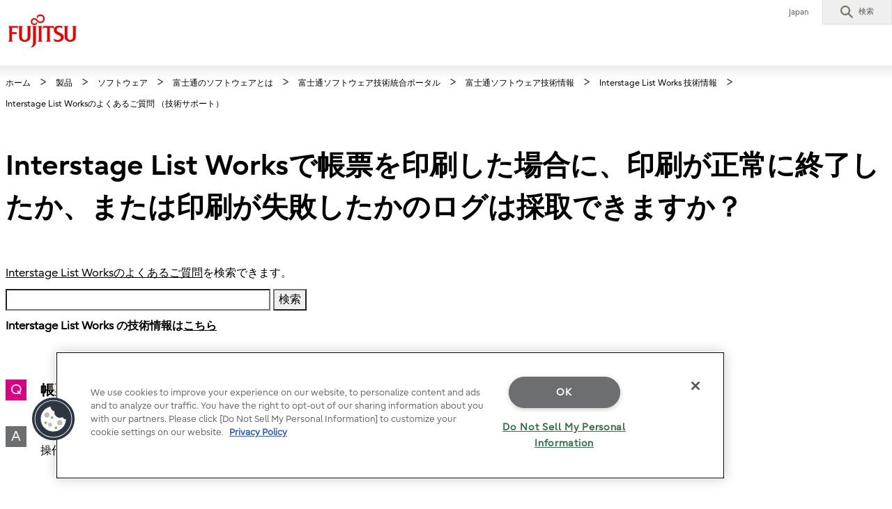

--- FILE ---
content_type: text/html
request_url: https://www.fujitsu.com/jp/about/faq/sfw-interstage/listworks/14084.html
body_size: 2944
content:
<!DOCTYPE HTML>
<html lang="ja">
    <head>
        <meta charset="UTF-8">
        <meta http-equiv="X-UA-Compatible" content="IE=edge">
<!-- Google Tag Manager -->
<script>(function(w,d,s,l,i){w[l]=w[l]||[];w[l].push({'gtm.start':
new Date().getTime(),event:'gtm.js'});var f=d.getElementsByTagName(s)[0],
j=d.createElement(s),dl=l!='dataLayer'?'&l='+l:'';j.async=true;j.src=
'https://www.googletagmanager.com/gtm.js?id='+i+dl;f.parentNode.insertBefore(j,f);
})(window,document,'script','dataLayer','GTM-MML4VXJ');</script>
<!-- End Google Tag Manager -->
        <meta name="viewport" content="width=device-width">
        <meta name="description" content="">
        <meta name="keywords" content="帳票,帳票ソリューション,ログ,印刷,印刷配信">
        <!-- ======================== CMS Embedded Area =================================== -->
        <title>Interstage List Worksで帳票を印刷した場合に、印刷が正常に終了したか、または印刷が失敗したかのログは採取できますか？ - Fujitsu Japan</title>
        <link rel="stylesheet" href="https://www.fujitsu.com/cssv5/gig5-country.css">
        <script src="https://www.fujitsu.com/incv5/init.js"></script>
        <!-- ======================== CMS Embedded Area =================================== -->
    </head>

    <body>
<!-- Google Tag Manager (noscript) -->
<noscript><iframe src="https://www.googletagmanager.com/ns.html?id=GTM-MML4VXJ"
height="0" width="0" style="display:none;visibility:hidden"></iframe></noscript>
<!-- End Google Tag Manager (noscript) -->
        <!-- ======================== CMS Embedded Area =================================== -->

        <!-- ======================== Header START =================================== -->
        <header id="header">
            <div id="header-content">
                <div class="skip-link"><a href="#container"><span>メインコンテンツへ移動</span></a></div>
                <div id="header-column">
                    <div id="header-column-inner">
                        <div id="header-group-title">
                            <p id="corporate-symbol"><a href="https://www.fujitsu.com/jp/"><img src="https://www.fujitsu.com/imgv5/common/symbolmark.png" alt="Fujitsu"></a></p>
                        <!-- /#header-group-title --></div>
						<nav id="header-group-nav">
							<div id="header-group-nav-inner">
								<div id="utility-area">
									<p class="utility-txt" lang="en">Japan</p>
									<div class="utility-icon">
										<ul class="utility">
											<li class="search js-dropdown-menu"><a class="dd-hook" href="#header-search" data-open-text="開く" data-close-text="閉じる"><img src="https://www.fujitsu.com/imgv5/common/utility/icon-search-01.png" alt=""><span class="label">検索</span></a>
												<div id="header-search" class="dd-content">
													<div class="dd-content-inner">
														<form method="get" action="https://www.fujitsu.com/jp/search/">
															<div class="search-wrapper">
																<input type="hidden" name="restrict" value="all_www">
																<input type="hidden" name="ie" value="UTF-8">
																<input type="text" name="q" class="search-input" id="Search" value="" title="検索" placeholder="検索ワードを入力してください">
																<button class="search-btn" type="submit">検索</button>
															<!-- /.search-wrapper --></div>
														</form>
														<button class="close-btn" type="button"><span>閉じる</span></button>
													<!-- /.dd-content-inner --></div>
												<!-- /.dd-content --></div>
											</li>
										</ul>
									<!-- /.utility-icon --></div>
								<!-- /#utility-area --></div>
							<!-- /#header-group-nav-inner --></div>
						</nav>
                    <!-- /#header-column-inner --></div>
                <!-- /#header-column --></div>
            <!-- /#header-content --></div>
        </header>
        <!-- ======================== Header END =================================== -->


		<!-- ======================== Contents START =================================== -->
		<div id="container">
			<div class="breadcrumb-wrapper">
				<ol class="breadcrumb" itemscope itemtype="http://schema.org/BreadcrumbList">
					<li itemprop="itemListElement" itemscope itemtype="http://schema.org/ListItem">
						<a href="https://www.fujitsu.com/jp/" itemprop="item"><span itemprop="name">ホーム</span></a>
						<meta itemprop="position" content="1">
					</li>
					<li itemprop="itemListElement" itemscope itemtype="http://schema.org/ListItem">
						<!-- **  製品URL, サブプロダクト  ** -->
						<a href="https://www.fujitsu.com/jp/products/" itemprop="item"><span itemprop="name">製品</span></a>
						<meta itemprop="position" content="2">
					</li>
					<li itemprop="itemListElement" itemscope itemtype="http://schema.org/ListItem">
						<a href="https://www.fujitsu.com/jp/products/software/" itemprop="item"><span itemprop="name">ソフトウェア</span></a>
						<meta itemprop="position" content="3">
					</li>
					<li itemprop="itemListElement" itemscope itemtype="http://schema.org/ListItem">
						<a href="https://www.fujitsu.com/jp/products/software/overview/" itemprop="item"><span itemprop="name">富士通のソフトウェアとは</span></a>
						<meta itemprop="position" content="4">
					</li>
					<li itemprop="itemListElement" itemscope itemtype="http://schema.org/ListItem">
						<a href="https://www.fujitsu.com/jp/products/software/resources/technical/softengineer/" itemprop="item"><span itemprop="name">富士通ソフトウェア技術統合ポータル</span></a>
						<meta itemprop="position" content="4">
					</li>
					
					<li itemprop="itemListElement" itemscope itemtype="http://schema.org/ListItem">
						<a href="https://www.fujitsu.com/jp/products/software/resources/technical/" itemprop="item"><span itemprop="name">富士通ソフトウェア技術情報</span></a>
						<meta itemprop="position" content="5">
					</li>
					<!--  **  ここから製品の個別情報の設定  ** -->
					<li itemprop="itemListElement" itemscope itemtype="http://schema.org/ListItem">
						<!-- **  製品の技術情報ページ  (Agile+ Relief)  ** -->
						<a href="https://www.fujitsu.com/jp/products/software/resources/technical/interstage/listworks/"><span itemprop="name">Interstage List Works 技術情報</span></a>
						<meta itemprop="position" content="6">
					</li>
					<li itemprop="itemListElement" itemscope itemtype="http://schema.org/ListItem">
						<a href="https://www.fujitsu.com/jp/about/faq/sfw-interstage/listworks/c5.html"><span itemprop="name">Interstage List Worksのよくあるご質問 （技術サポート）</span></a>
						<meta itemprop="position" content="6">
					</li>
			<!-- /.breadcrumb-wrapper --></div>
            <main id="main">
                <div class="main-contents">
                    <h1 class="hdg-a">Interstage List Worksで帳票を印刷した場合に、印刷が正常に終了したか、または印刷が失敗したかのログは採取できますか？</h1>
                    <div class="section">
                        <div class="section-inner">
		                	<p class="no-internal-search"><a href="./index.html">Interstage List Worksのよくあるご質問</a>を検索できます。</p>
							<form method="get" action="https://www.fujitsu.com/jp/search/" style="margin-top:10px;margin-bottom:10px">
								<input type="hidden" name="restrict" value="all_jp">
								<input type="hidden" name="ie" value="UTF-8">
								<input type="hidden" name="as_sitesearch" value="www.fujitsu.com/jp/about/faq/sfw-interstage/listworks">
								<input type="text" name="q" class="search-input" id="Search" value="" title="検索" size="40">
								<input type="submit" value="検索">
							</form>
							<p><strong>Interstage List Works の技術情報は<a href="https://www.fujitsu.com/jp/products/software/resources/technical/interstage/listworks/?faq14084">こちら</a></strong></p>
                        <!-- /.section-inner --></div>
                    <!-- /.section --></div>

                    <div class="section">
                        <div class="section-inner">
                            <dl class="list-qa-a">
                                <dt>帳票を印刷した場合に、印刷が正常に終了したか、または印刷が失敗したかのログは採取できますか？</dt>
                                <dd>印刷配信機能で、印刷結果のログを採取できます。
<br />
操作したユーザーIDや対象の帳票などが、CSV（カンマ区切り）形式で出力されます。<br>

</dd>
                            </dl>

                        <!-- /.section-inner --></div>
                    <!-- /.section --></div>

                    <div class="section">
                        <div class="section-inner">
                            <table class="tbl-a diff-sp-col1">
                                <tbody>
                                    <tr>
                                        <th>製品・サービス区分</th>
                                        <td>Interstage</td>
                                    </tr>
                                    <tr>
                                        <th>製品・サービス情報</th>
                                        <td><table><tbody> 
<tr><th>対象製品</th><td> Interstage List Works 
<tr><th>バージョン</th><td> V10  
<tr><th>プラットフォーム</th><td> Windows  
</tr></table></td>
                                    </tr>
                                    <tr>
                                        <th>アンサー種別</th>
                                        <td>技術サポート</td>
                                    </tr>
                                </tbody>
                            </table>
                        <!-- /.section-inner --></div>
                    <!-- /.section --></div>


                <!-- /.main-contents --></div>
            </main>
            <div class="page-top">
                <a href="#top"><img src="https://www.fujitsu.com/imgv5/common/icon/arrow_up.gif" alt="このページの先頭へ" width="56" height="56"></a>
            <!-- /.page-top --></div>
        <!-- /#container --></div>
        <!-- ======================== Contents END =================================== -->

        <!-- ======================== Footer START =================================== -->
        <footer>
            <div id="footer">
                <div id="footer-group-nav">
                    <div id="footer-group-nav-inner">
                        <div id="footer-nav-b">
                            <ul class="utility">
                                <li><a href="https://www.fujitsu.com/jp/about/resources/terms/">このサイトについて</a></li>
                                <li><a href="https://www.fujitsu.com/jp/about/resources/privacy/">個人情報保護ポリシー</a></li>
                                <li><a href="https://www.fujitsu.com/jp/support/">お問い合わせ</a></li>
                                <li><a href="https://www.fujitsu.com/jp/htmlsitemap.html">サイトマップ</a></li>
                            </ul>
                        <!-- /#footer-nav-b --></div>
                    <!-- /#footer-group-nav-inner --></div>
                <!-- /#footer-group-nav --></div>
                <div id="footer-group-bylaw">
                    <p class="copyright"><small><a href="https://www.fujitsu.com/jp/about/resources/terms/copyright/" lang="en">Copyright 1994 - 2020 FUJITSU</a></small></p>
                <!-- /#footer-group-bylaw --></div>
            <!-- /#footer --></div>
        </footer>
        <!-- ======================== Footer END =================================== -->


        <!-- ======================== CMS Embedded Area =================================== -->
        <script src="https://www.fujitsu.com/incv5/lib/jquery.js"></script>
        <script src="https://www.fujitsu.com/incv5/gig5-common.js"></script>
        <!-- ======================== CMS Embedded Area =================================== -->
    </body>
</html>
